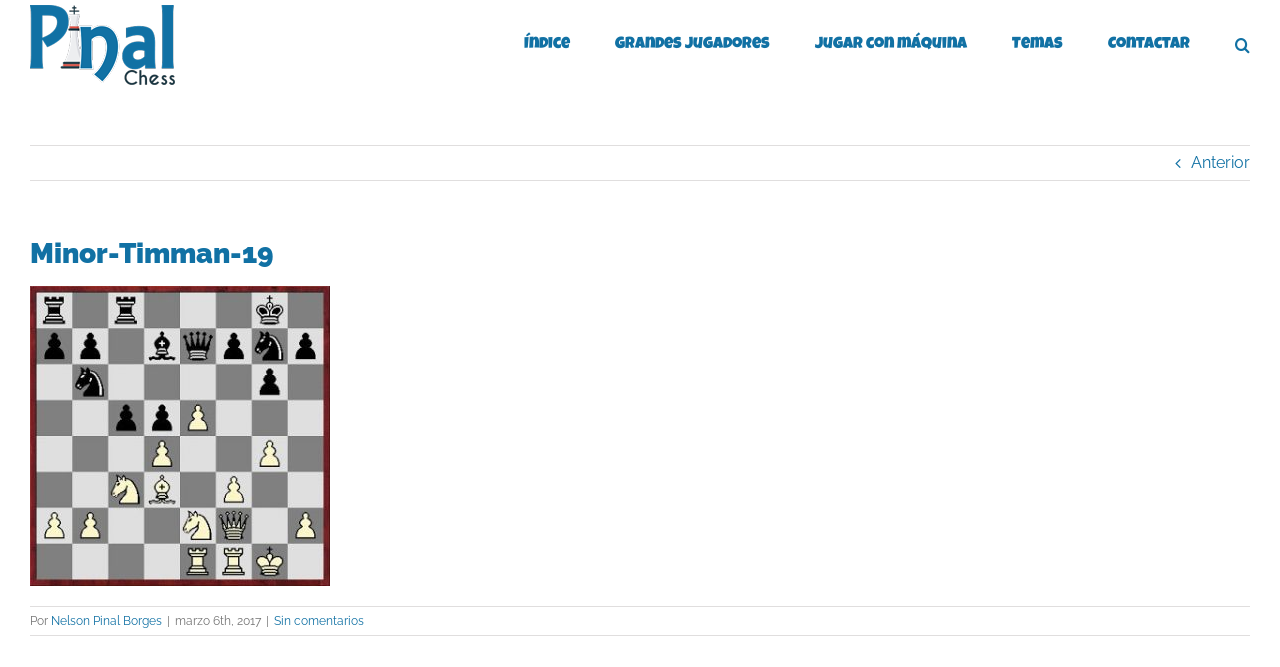

--- FILE ---
content_type: text/html; charset=UTF-8
request_url: https://ajedrezpinal.com/2011/05/25/maestria-ajedrecistica-el-ataque-de-las/minor-timman-19/
body_size: 13009
content:
<!DOCTYPE html>
<html class="avada-html-layout-wide avada-html-header-position-top" lang="es" prefix="og: http://ogp.me/ns# fb: http://ogp.me/ns/fb#">
<head>
	<meta http-equiv="X-UA-Compatible" content="IE=edge" />
	<meta http-equiv="Content-Type" content="text/html; charset=utf-8"/>
	<meta name="viewport" content="width=device-width, initial-scale=1" />
	<meta name='robots' content='index, follow, max-image-preview:large, max-snippet:-1, max-video-preview:-1' />

	<!-- This site is optimized with the Yoast SEO plugin v26.7 - https://yoast.com/wordpress/plugins/seo/ -->
	<title>Minor-Timman-19 - Pinal Chess</title>
	<link rel="canonical" href="https://ajedrezpinal.com/2011/05/25/maestria-ajedrecistica-el-ataque-de-las/minor-timman-19/" />
	<meta property="og:locale" content="es_ES" />
	<meta property="og:type" content="article" />
	<meta property="og:title" content="Minor-Timman-19 - Pinal Chess" />
	<meta property="og:url" content="https://ajedrezpinal.com/2011/05/25/maestria-ajedrecistica-el-ataque-de-las/minor-timman-19/" />
	<meta property="og:site_name" content="Pinal Chess" />
	<meta property="article:publisher" content="Pinal Borges" />
	<meta property="og:image" content="https://ajedrezpinal.com/2011/05/25/maestria-ajedrecistica-el-ataque-de-las/minor-timman-19" />
	<meta property="og:image:width" content="320" />
	<meta property="og:image:height" content="320" />
	<meta property="og:image:type" content="image/jpeg" />
	<meta name="twitter:card" content="summary_large_image" />
	<meta name="twitter:site" content="@pinalchess" />
	<script type="application/ld+json" class="yoast-schema-graph">{"@context":"https://schema.org","@graph":[{"@type":"WebPage","@id":"https://ajedrezpinal.com/2011/05/25/maestria-ajedrecistica-el-ataque-de-las/minor-timman-19/","url":"https://ajedrezpinal.com/2011/05/25/maestria-ajedrecistica-el-ataque-de-las/minor-timman-19/","name":"Minor-Timman-19 - Pinal Chess","isPartOf":{"@id":"http://ajedrezpinal.com/#website"},"primaryImageOfPage":{"@id":"https://ajedrezpinal.com/2011/05/25/maestria-ajedrecistica-el-ataque-de-las/minor-timman-19/#primaryimage"},"image":{"@id":"https://ajedrezpinal.com/2011/05/25/maestria-ajedrecistica-el-ataque-de-las/minor-timman-19/#primaryimage"},"thumbnailUrl":"https://ajedrezpinal.com/wp-content/uploads/2011/05/Minor-Timman-19.jpg","datePublished":"2017-03-06T01:32:52+00:00","breadcrumb":{"@id":"https://ajedrezpinal.com/2011/05/25/maestria-ajedrecistica-el-ataque-de-las/minor-timman-19/#breadcrumb"},"inLanguage":"es","potentialAction":[{"@type":"ReadAction","target":["https://ajedrezpinal.com/2011/05/25/maestria-ajedrecistica-el-ataque-de-las/minor-timman-19/"]}]},{"@type":"ImageObject","inLanguage":"es","@id":"https://ajedrezpinal.com/2011/05/25/maestria-ajedrecistica-el-ataque-de-las/minor-timman-19/#primaryimage","url":"https://ajedrezpinal.com/wp-content/uploads/2011/05/Minor-Timman-19.jpg","contentUrl":"https://ajedrezpinal.com/wp-content/uploads/2011/05/Minor-Timman-19.jpg","width":320,"height":320},{"@type":"BreadcrumbList","@id":"https://ajedrezpinal.com/2011/05/25/maestria-ajedrecistica-el-ataque-de-las/minor-timman-19/#breadcrumb","itemListElement":[{"@type":"ListItem","position":1,"name":"Inicio","item":"http://ajedrezpinal.com/"},{"@type":"ListItem","position":2,"name":"Maestría Ajedrecística &#8211; El ataque de las minorías","item":"https://ajedrezpinal.com/2011/05/25/maestria-ajedrecistica-el-ataque-de-las/"},{"@type":"ListItem","position":3,"name":"Minor-Timman-19"}]},{"@type":"WebSite","@id":"http://ajedrezpinal.com/#website","url":"http://ajedrezpinal.com/","name":"Pinal Chess","description":"Todo Ajedrez - Entrenador de Ajedrez MI - FIDE Trainer","publisher":{"@id":"http://ajedrezpinal.com/#/schema/person/ceab3ea425d9347e67f4b44bb654b393"},"potentialAction":[{"@type":"SearchAction","target":{"@type":"EntryPoint","urlTemplate":"http://ajedrezpinal.com/?s={search_term_string}"},"query-input":{"@type":"PropertyValueSpecification","valueRequired":true,"valueName":"search_term_string"}}],"inLanguage":"es"},{"@type":["Person","Organization"],"@id":"http://ajedrezpinal.com/#/schema/person/ceab3ea425d9347e67f4b44bb654b393","name":"Nelson Pinal Borges","image":{"@type":"ImageObject","inLanguage":"es","@id":"http://ajedrezpinal.com/#/schema/person/image/","url":"https://i2.wp.com/www.ajedrezpinal.com/wp-content/uploads/2019/08/Pinal-Bakú-2.1.1.jpg?fit=438%2C480","contentUrl":"https://i2.wp.com/www.ajedrezpinal.com/wp-content/uploads/2019/08/Pinal-Bakú-2.1.1.jpg?fit=438%2C480","width":438,"height":480,"caption":"Nelson Pinal Borges"},"logo":{"@id":"http://ajedrezpinal.com/#/schema/person/image/"},"description":"Maestro Internacional de Ajedrez FIDE Trainer Licenciado en Economía Articulista Premiado por la FIDE - Programa apoyo a los veteranos del Ajedrez 2021","sameAs":["http://PINALCHESS","Pinal Borges","Pinal Chess","https://x.com/pinalchess","https://youtube.com/@maracaibooriental1","https://es.wikipedia.org/wiki/Nelson_Pinal_Borges"]}]}</script>
	<!-- / Yoast SEO plugin. -->


<link rel="alternate" type="application/rss+xml" title="Pinal Chess &raquo; Feed" href="https://ajedrezpinal.com/feed/" />
<link rel="alternate" type="application/rss+xml" title="Pinal Chess &raquo; Feed de los comentarios" href="https://ajedrezpinal.com/comments/feed/" />
					<link rel="shortcut icon" href="https://ajedrezpinal.com/wp-content/uploads/2017/03/pinalchess-logo-16.png" type="image/x-icon" />
		
					<!-- Apple Touch Icon -->
			<link rel="apple-touch-icon" sizes="180x180" href="https://ajedrezpinal.com/wp-content/uploads/2017/03/pinalchess-logo-144.png">
		
					<!-- Android Icon -->
			<link rel="icon" sizes="192x192" href="https://ajedrezpinal.com/wp-content/uploads/2017/03/pinalchess-logo-57.png">
		
					<!-- MS Edge Icon -->
			<meta name="msapplication-TileImage" content="https://ajedrezpinal.com/wp-content/uploads/2017/03/pinalchess-logo-72.png">
				<link rel="alternate" type="application/rss+xml" title="Pinal Chess &raquo; Comentario Minor-Timman-19 del feed" href="https://ajedrezpinal.com/2011/05/25/maestria-ajedrecistica-el-ataque-de-las/minor-timman-19/feed/" />
<link rel="alternate" title="oEmbed (JSON)" type="application/json+oembed" href="https://ajedrezpinal.com/wp-json/oembed/1.0/embed?url=https%3A%2F%2Fajedrezpinal.com%2F2011%2F05%2F25%2Fmaestria-ajedrecistica-el-ataque-de-las%2Fminor-timman-19%2F" />
<link rel="alternate" title="oEmbed (XML)" type="text/xml+oembed" href="https://ajedrezpinal.com/wp-json/oembed/1.0/embed?url=https%3A%2F%2Fajedrezpinal.com%2F2011%2F05%2F25%2Fmaestria-ajedrecistica-el-ataque-de-las%2Fminor-timman-19%2F&#038;format=xml" />

		<meta property="og:title" content="Minor-Timman-19"/>
		<meta property="og:type" content="article"/>
		<meta property="og:url" content="https://ajedrezpinal.com/2011/05/25/maestria-ajedrecistica-el-ataque-de-las/minor-timman-19/"/>
		<meta property="og:site_name" content="Pinal Chess"/>
		<meta property="og:description" content=""/>

									<meta property="og:image" content="https://ajedrezpinal.com/wp-content/uploads/2017/03/pinalchess-logo-80.png"/>
							<style id='wp-img-auto-sizes-contain-inline-css' type='text/css'>
img:is([sizes=auto i],[sizes^="auto," i]){contain-intrinsic-size:3000px 1500px}
/*# sourceURL=wp-img-auto-sizes-contain-inline-css */
</style>
<style id='wp-emoji-styles-inline-css' type='text/css'>

	img.wp-smiley, img.emoji {
		display: inline !important;
		border: none !important;
		box-shadow: none !important;
		height: 1em !important;
		width: 1em !important;
		margin: 0 0.07em !important;
		vertical-align: -0.1em !important;
		background: none !important;
		padding: 0 !important;
	}
/*# sourceURL=wp-emoji-styles-inline-css */
</style>
<link rel="stylesheet" href="https://ajedrezpinal.com/wp-content/cache/minify/39e28.css" media="all" />

<script src="https://ajedrezpinal.com/wp-content/cache/minify/818c0.js"></script>


<link rel="https://api.w.org/" href="https://ajedrezpinal.com/wp-json/" /><link rel="alternate" title="JSON" type="application/json" href="https://ajedrezpinal.com/wp-json/wp/v2/media/1802" /><link rel="EditURI" type="application/rsd+xml" title="RSD" href="https://ajedrezpinal.com/xmlrpc.php?rsd" />

<link rel='shortlink' href='https://ajedrezpinal.com/?p=1802' />
<script type='text/javascript' data-cfasync='false'>var _mmunch = {'front': false, 'page': false, 'post': false, 'category': false, 'author': false, 'search': false, 'attachment': false, 'tag': false};_mmunch['post'] = true; _mmunch['postData'] = {"ID":1802,"post_name":"minor-timman-19","post_title":"Minor-Timman-19","post_type":"attachment","post_author":"1","post_status":"inherit"}; _mmunch['postCategories'] = []; _mmunch['postTags'] = false; _mmunch['postAuthor'] = {"name":"Nelson Pinal Borges","ID":1};_mmunch['attachment'] = true;</script><script data-cfasync="false" src="//a.mailmunch.co/app/v1/site.js" id="mailmunch-script" data-plugin="mc_mm" data-mailmunch-site-id="349388" async></script><style type="text/css" id="css-fb-visibility">@media screen and (max-width: 640px){.fusion-no-small-visibility{display:none !important;}body .sm-text-align-center{text-align:center !important;}body .sm-text-align-left{text-align:left !important;}body .sm-text-align-right{text-align:right !important;}body .sm-flex-align-center{justify-content:center !important;}body .sm-flex-align-flex-start{justify-content:flex-start !important;}body .sm-flex-align-flex-end{justify-content:flex-end !important;}body .sm-mx-auto{margin-left:auto !important;margin-right:auto !important;}body .sm-ml-auto{margin-left:auto !important;}body .sm-mr-auto{margin-right:auto !important;}body .fusion-absolute-position-small{position:absolute;top:auto;width:100%;}.awb-sticky.awb-sticky-small{ position: sticky; top: var(--awb-sticky-offset,0); }}@media screen and (min-width: 641px) and (max-width: 1024px){.fusion-no-medium-visibility{display:none !important;}body .md-text-align-center{text-align:center !important;}body .md-text-align-left{text-align:left !important;}body .md-text-align-right{text-align:right !important;}body .md-flex-align-center{justify-content:center !important;}body .md-flex-align-flex-start{justify-content:flex-start !important;}body .md-flex-align-flex-end{justify-content:flex-end !important;}body .md-mx-auto{margin-left:auto !important;margin-right:auto !important;}body .md-ml-auto{margin-left:auto !important;}body .md-mr-auto{margin-right:auto !important;}body .fusion-absolute-position-medium{position:absolute;top:auto;width:100%;}.awb-sticky.awb-sticky-medium{ position: sticky; top: var(--awb-sticky-offset,0); }}@media screen and (min-width: 1025px){.fusion-no-large-visibility{display:none !important;}body .lg-text-align-center{text-align:center !important;}body .lg-text-align-left{text-align:left !important;}body .lg-text-align-right{text-align:right !important;}body .lg-flex-align-center{justify-content:center !important;}body .lg-flex-align-flex-start{justify-content:flex-start !important;}body .lg-flex-align-flex-end{justify-content:flex-end !important;}body .lg-mx-auto{margin-left:auto !important;margin-right:auto !important;}body .lg-ml-auto{margin-left:auto !important;}body .lg-mr-auto{margin-right:auto !important;}body .fusion-absolute-position-large{position:absolute;top:auto;width:100%;}.awb-sticky.awb-sticky-large{ position: sticky; top: var(--awb-sticky-offset,0); }}</style><link rel="icon" href="https://ajedrezpinal.com/wp-content/uploads/2020/04/cropped-Logo-OK-en-JPG-2.1-scaled-1-32x32.jpg" sizes="32x32" />
<link rel="icon" href="https://ajedrezpinal.com/wp-content/uploads/2020/04/cropped-Logo-OK-en-JPG-2.1-scaled-1-192x192.jpg" sizes="192x192" />
<link rel="apple-touch-icon" href="https://ajedrezpinal.com/wp-content/uploads/2020/04/cropped-Logo-OK-en-JPG-2.1-scaled-1-180x180.jpg" />
<meta name="msapplication-TileImage" content="https://ajedrezpinal.com/wp-content/uploads/2020/04/cropped-Logo-OK-en-JPG-2.1-scaled-1-270x270.jpg" />
		<script type="text/javascript">
			var doc = document.documentElement;
			doc.setAttribute( 'data-useragent', navigator.userAgent );
		</script>
		<script>
  (function(i,s,o,g,r,a,m){i['GoogleAnalyticsObject']=r;i[r]=i[r]||function(){
  (i[r].q=i[r].q||[]).push(arguments)},i[r].l=1*new Date();a=s.createElement(o),
  m=s.getElementsByTagName(o)[0];a.async=1;a.src=g;m.parentNode.insertBefore(a,m)
  })(window,document,'script','https://www.google-analytics.com/analytics.js','ga');

  ga('create', 'UA-93055665-1', 'auto');
  ga('send', 'pageview');

</script>
	<meta charset=”utf-8″ />
<script async src="//pagead2.googlesyndication.com/pagead/js/adsbygoogle.js"></script>
<script>
  (adsbygoogle = window.adsbygoogle || []).push({
    google_ad_client: "ca-pub-6873030592500785",
    enable_page_level_ads: true
  });
</script><style id='global-styles-inline-css' type='text/css'>
:root{--wp--preset--aspect-ratio--square: 1;--wp--preset--aspect-ratio--4-3: 4/3;--wp--preset--aspect-ratio--3-4: 3/4;--wp--preset--aspect-ratio--3-2: 3/2;--wp--preset--aspect-ratio--2-3: 2/3;--wp--preset--aspect-ratio--16-9: 16/9;--wp--preset--aspect-ratio--9-16: 9/16;--wp--preset--color--black: #000000;--wp--preset--color--cyan-bluish-gray: #abb8c3;--wp--preset--color--white: #ffffff;--wp--preset--color--pale-pink: #f78da7;--wp--preset--color--vivid-red: #cf2e2e;--wp--preset--color--luminous-vivid-orange: #ff6900;--wp--preset--color--luminous-vivid-amber: #fcb900;--wp--preset--color--light-green-cyan: #7bdcb5;--wp--preset--color--vivid-green-cyan: #00d084;--wp--preset--color--pale-cyan-blue: #8ed1fc;--wp--preset--color--vivid-cyan-blue: #0693e3;--wp--preset--color--vivid-purple: #9b51e0;--wp--preset--color--awb-color-1: rgba(255,255,255,1);--wp--preset--color--awb-color-2: rgba(246,246,246,1);--wp--preset--color--awb-color-3: rgba(224,222,222,1);--wp--preset--color--awb-color-4: rgba(160,206,78,1);--wp--preset--color--awb-color-5: rgba(235,91,77,1);--wp--preset--color--awb-color-6: rgba(116,116,116,1);--wp--preset--color--awb-color-7: rgba(17,113,164,1);--wp--preset--color--awb-color-8: rgba(51,51,51,1);--wp--preset--color--awb-color-custom-10: rgba(235,234,234,1);--wp--preset--color--awb-color-custom-11: rgba(235,234,234,0.8);--wp--preset--color--awb-color-custom-12: rgba(248,248,248,1);--wp--preset--color--awb-color-custom-13: rgba(249,249,249,1);--wp--preset--color--awb-color-custom-14: rgba(229,229,229,1);--wp--preset--color--awb-color-custom-15: rgba(232,232,232,1);--wp--preset--color--awb-color-custom-16: rgba(190,189,189,1);--wp--preset--color--awb-color-custom-17: rgba(48,31,27,1);--wp--preset--gradient--vivid-cyan-blue-to-vivid-purple: linear-gradient(135deg,rgb(6,147,227) 0%,rgb(155,81,224) 100%);--wp--preset--gradient--light-green-cyan-to-vivid-green-cyan: linear-gradient(135deg,rgb(122,220,180) 0%,rgb(0,208,130) 100%);--wp--preset--gradient--luminous-vivid-amber-to-luminous-vivid-orange: linear-gradient(135deg,rgb(252,185,0) 0%,rgb(255,105,0) 100%);--wp--preset--gradient--luminous-vivid-orange-to-vivid-red: linear-gradient(135deg,rgb(255,105,0) 0%,rgb(207,46,46) 100%);--wp--preset--gradient--very-light-gray-to-cyan-bluish-gray: linear-gradient(135deg,rgb(238,238,238) 0%,rgb(169,184,195) 100%);--wp--preset--gradient--cool-to-warm-spectrum: linear-gradient(135deg,rgb(74,234,220) 0%,rgb(151,120,209) 20%,rgb(207,42,186) 40%,rgb(238,44,130) 60%,rgb(251,105,98) 80%,rgb(254,248,76) 100%);--wp--preset--gradient--blush-light-purple: linear-gradient(135deg,rgb(255,206,236) 0%,rgb(152,150,240) 100%);--wp--preset--gradient--blush-bordeaux: linear-gradient(135deg,rgb(254,205,165) 0%,rgb(254,45,45) 50%,rgb(107,0,62) 100%);--wp--preset--gradient--luminous-dusk: linear-gradient(135deg,rgb(255,203,112) 0%,rgb(199,81,192) 50%,rgb(65,88,208) 100%);--wp--preset--gradient--pale-ocean: linear-gradient(135deg,rgb(255,245,203) 0%,rgb(182,227,212) 50%,rgb(51,167,181) 100%);--wp--preset--gradient--electric-grass: linear-gradient(135deg,rgb(202,248,128) 0%,rgb(113,206,126) 100%);--wp--preset--gradient--midnight: linear-gradient(135deg,rgb(2,3,129) 0%,rgb(40,116,252) 100%);--wp--preset--font-size--small: 12px;--wp--preset--font-size--medium: 20px;--wp--preset--font-size--large: 24px;--wp--preset--font-size--x-large: 42px;--wp--preset--font-size--normal: 16px;--wp--preset--font-size--xlarge: 32px;--wp--preset--font-size--huge: 48px;--wp--preset--spacing--20: 0.44rem;--wp--preset--spacing--30: 0.67rem;--wp--preset--spacing--40: 1rem;--wp--preset--spacing--50: 1.5rem;--wp--preset--spacing--60: 2.25rem;--wp--preset--spacing--70: 3.38rem;--wp--preset--spacing--80: 5.06rem;--wp--preset--shadow--natural: 6px 6px 9px rgba(0, 0, 0, 0.2);--wp--preset--shadow--deep: 12px 12px 50px rgba(0, 0, 0, 0.4);--wp--preset--shadow--sharp: 6px 6px 0px rgba(0, 0, 0, 0.2);--wp--preset--shadow--outlined: 6px 6px 0px -3px rgb(255, 255, 255), 6px 6px rgb(0, 0, 0);--wp--preset--shadow--crisp: 6px 6px 0px rgb(0, 0, 0);}:where(.is-layout-flex){gap: 0.5em;}:where(.is-layout-grid){gap: 0.5em;}body .is-layout-flex{display: flex;}.is-layout-flex{flex-wrap: wrap;align-items: center;}.is-layout-flex > :is(*, div){margin: 0;}body .is-layout-grid{display: grid;}.is-layout-grid > :is(*, div){margin: 0;}:where(.wp-block-columns.is-layout-flex){gap: 2em;}:where(.wp-block-columns.is-layout-grid){gap: 2em;}:where(.wp-block-post-template.is-layout-flex){gap: 1.25em;}:where(.wp-block-post-template.is-layout-grid){gap: 1.25em;}.has-black-color{color: var(--wp--preset--color--black) !important;}.has-cyan-bluish-gray-color{color: var(--wp--preset--color--cyan-bluish-gray) !important;}.has-white-color{color: var(--wp--preset--color--white) !important;}.has-pale-pink-color{color: var(--wp--preset--color--pale-pink) !important;}.has-vivid-red-color{color: var(--wp--preset--color--vivid-red) !important;}.has-luminous-vivid-orange-color{color: var(--wp--preset--color--luminous-vivid-orange) !important;}.has-luminous-vivid-amber-color{color: var(--wp--preset--color--luminous-vivid-amber) !important;}.has-light-green-cyan-color{color: var(--wp--preset--color--light-green-cyan) !important;}.has-vivid-green-cyan-color{color: var(--wp--preset--color--vivid-green-cyan) !important;}.has-pale-cyan-blue-color{color: var(--wp--preset--color--pale-cyan-blue) !important;}.has-vivid-cyan-blue-color{color: var(--wp--preset--color--vivid-cyan-blue) !important;}.has-vivid-purple-color{color: var(--wp--preset--color--vivid-purple) !important;}.has-black-background-color{background-color: var(--wp--preset--color--black) !important;}.has-cyan-bluish-gray-background-color{background-color: var(--wp--preset--color--cyan-bluish-gray) !important;}.has-white-background-color{background-color: var(--wp--preset--color--white) !important;}.has-pale-pink-background-color{background-color: var(--wp--preset--color--pale-pink) !important;}.has-vivid-red-background-color{background-color: var(--wp--preset--color--vivid-red) !important;}.has-luminous-vivid-orange-background-color{background-color: var(--wp--preset--color--luminous-vivid-orange) !important;}.has-luminous-vivid-amber-background-color{background-color: var(--wp--preset--color--luminous-vivid-amber) !important;}.has-light-green-cyan-background-color{background-color: var(--wp--preset--color--light-green-cyan) !important;}.has-vivid-green-cyan-background-color{background-color: var(--wp--preset--color--vivid-green-cyan) !important;}.has-pale-cyan-blue-background-color{background-color: var(--wp--preset--color--pale-cyan-blue) !important;}.has-vivid-cyan-blue-background-color{background-color: var(--wp--preset--color--vivid-cyan-blue) !important;}.has-vivid-purple-background-color{background-color: var(--wp--preset--color--vivid-purple) !important;}.has-black-border-color{border-color: var(--wp--preset--color--black) !important;}.has-cyan-bluish-gray-border-color{border-color: var(--wp--preset--color--cyan-bluish-gray) !important;}.has-white-border-color{border-color: var(--wp--preset--color--white) !important;}.has-pale-pink-border-color{border-color: var(--wp--preset--color--pale-pink) !important;}.has-vivid-red-border-color{border-color: var(--wp--preset--color--vivid-red) !important;}.has-luminous-vivid-orange-border-color{border-color: var(--wp--preset--color--luminous-vivid-orange) !important;}.has-luminous-vivid-amber-border-color{border-color: var(--wp--preset--color--luminous-vivid-amber) !important;}.has-light-green-cyan-border-color{border-color: var(--wp--preset--color--light-green-cyan) !important;}.has-vivid-green-cyan-border-color{border-color: var(--wp--preset--color--vivid-green-cyan) !important;}.has-pale-cyan-blue-border-color{border-color: var(--wp--preset--color--pale-cyan-blue) !important;}.has-vivid-cyan-blue-border-color{border-color: var(--wp--preset--color--vivid-cyan-blue) !important;}.has-vivid-purple-border-color{border-color: var(--wp--preset--color--vivid-purple) !important;}.has-vivid-cyan-blue-to-vivid-purple-gradient-background{background: var(--wp--preset--gradient--vivid-cyan-blue-to-vivid-purple) !important;}.has-light-green-cyan-to-vivid-green-cyan-gradient-background{background: var(--wp--preset--gradient--light-green-cyan-to-vivid-green-cyan) !important;}.has-luminous-vivid-amber-to-luminous-vivid-orange-gradient-background{background: var(--wp--preset--gradient--luminous-vivid-amber-to-luminous-vivid-orange) !important;}.has-luminous-vivid-orange-to-vivid-red-gradient-background{background: var(--wp--preset--gradient--luminous-vivid-orange-to-vivid-red) !important;}.has-very-light-gray-to-cyan-bluish-gray-gradient-background{background: var(--wp--preset--gradient--very-light-gray-to-cyan-bluish-gray) !important;}.has-cool-to-warm-spectrum-gradient-background{background: var(--wp--preset--gradient--cool-to-warm-spectrum) !important;}.has-blush-light-purple-gradient-background{background: var(--wp--preset--gradient--blush-light-purple) !important;}.has-blush-bordeaux-gradient-background{background: var(--wp--preset--gradient--blush-bordeaux) !important;}.has-luminous-dusk-gradient-background{background: var(--wp--preset--gradient--luminous-dusk) !important;}.has-pale-ocean-gradient-background{background: var(--wp--preset--gradient--pale-ocean) !important;}.has-electric-grass-gradient-background{background: var(--wp--preset--gradient--electric-grass) !important;}.has-midnight-gradient-background{background: var(--wp--preset--gradient--midnight) !important;}.has-small-font-size{font-size: var(--wp--preset--font-size--small) !important;}.has-medium-font-size{font-size: var(--wp--preset--font-size--medium) !important;}.has-large-font-size{font-size: var(--wp--preset--font-size--large) !important;}.has-x-large-font-size{font-size: var(--wp--preset--font-size--x-large) !important;}
/*# sourceURL=global-styles-inline-css */
</style>
</head>

<body class="attachment wp-singular attachment-template-default single single-attachment postid-1802 attachmentid-1802 attachment-jpeg wp-theme-Avada awb-no-sidebars fusion-image-hovers fusion-pagination-sizing fusion-button_type-flat fusion-button_span-no fusion-button_gradient-linear avada-image-rollover-circle-yes avada-image-rollover-yes avada-image-rollover-direction-left fusion-body ltr fusion-sticky-header no-tablet-sticky-header no-mobile-sticky-header no-mobile-slidingbar no-mobile-totop avada-has-rev-slider-styles fusion-disable-outline fusion-sub-menu-fade mobile-logo-pos-left layout-wide-mode avada-has-boxed-modal-shadow-none layout-scroll-offset-full avada-has-zero-margin-offset-top fusion-top-header menu-text-align-center mobile-menu-design-modern fusion-show-pagination-text fusion-header-layout-v1 avada-responsive avada-footer-fx-parallax-effect avada-menu-highlight-style-bar fusion-search-form-classic fusion-main-menu-search-overlay fusion-avatar-square avada-sticky-shrinkage avada-dropdown-styles avada-blog-layout-large avada-blog-archive-layout-large avada-header-shadow-no avada-menu-icon-position-left avada-has-megamenu-shadow avada-has-mainmenu-dropdown-divider avada-has-main-nav-search-icon avada-has-breadcrumb-mobile-hidden avada-has-titlebar-hide avada-has-pagination-padding avada-flyout-menu-direction-fade avada-ec-views-v1" data-awb-post-id="1802">
		<a class="skip-link screen-reader-text" href="#content">Saltar al contenido</a>

	<div id="boxed-wrapper">
		
		<div id="wrapper" class="fusion-wrapper">
			<div id="home" style="position:relative;top:-1px;"></div>
							
					
			<header class="fusion-header-wrapper">
				<div class="fusion-header-v1 fusion-logo-alignment fusion-logo-left fusion-sticky-menu- fusion-sticky-logo-1 fusion-mobile-logo-1  fusion-mobile-menu-design-modern">
					<div class="fusion-header-sticky-height"></div>
<div class="fusion-header">
	<div class="fusion-row">
					<div class="fusion-logo" data-margin-top="05px" data-margin-bottom="05px" data-margin-left="0px" data-margin-right="0px">
			<a class="fusion-logo-link"  href="https://ajedrezpinal.com/" >

						<!-- standard logo -->
			<img src="https://ajedrezpinal.com/wp-content/uploads/2017/03/pinalchess-logo-80.png" srcset="https://ajedrezpinal.com/wp-content/uploads/2017/03/pinalchess-logo-80.png 1x, https://ajedrezpinal.com/wp-content/uploads/2017/03/pinalchess-logo-160.png 2x" width="145" height="80" style="max-height:80px;height:auto;" alt="Pinal Chess Logo" data-retina_logo_url="https://ajedrezpinal.com/wp-content/uploads/2017/03/pinalchess-logo-160.png" class="fusion-standard-logo" />

											<!-- mobile logo -->
				<img src="https://ajedrezpinal.com/wp-content/uploads/2017/03/pinalchess-logo-60.png" srcset="https://ajedrezpinal.com/wp-content/uploads/2017/03/pinalchess-logo-60.png 1x, https://ajedrezpinal.com/wp-content/uploads/2017/03/pinalchess-logo-120.png 2x" width="109" height="60" style="max-height:60px;height:auto;" alt="Pinal Chess Logo" data-retina_logo_url="https://ajedrezpinal.com/wp-content/uploads/2017/03/pinalchess-logo-120.png" class="fusion-mobile-logo" />
			
											<!-- sticky header logo -->
				<img src="https://ajedrezpinal.com/wp-content/uploads/2017/03/pinalchess-logo-60.png" srcset="https://ajedrezpinal.com/wp-content/uploads/2017/03/pinalchess-logo-60.png 1x, https://ajedrezpinal.com/wp-content/uploads/2017/03/pinalchess-logo-120.png 2x" width="109" height="60" style="max-height:60px;height:auto;" alt="Pinal Chess Logo" data-retina_logo_url="https://ajedrezpinal.com/wp-content/uploads/2017/03/pinalchess-logo-120.png" class="fusion-sticky-logo" />
					</a>
		</div>		<nav class="fusion-main-menu" aria-label="Menú principal"><div class="fusion-overlay-search">		<form role="search" class="searchform fusion-search-form  fusion-search-form-classic" method="get" action="https://ajedrezpinal.com/">
			<div class="fusion-search-form-content">

				
				<div class="fusion-search-field search-field">
					<label><span class="screen-reader-text">Buscar:</span>
													<input type="search" value="" name="s" class="s" placeholder="Buscar..." required aria-required="true" aria-label="Buscar..."/>
											</label>
				</div>
				<div class="fusion-search-button search-button">
					<input type="submit" class="fusion-search-submit searchsubmit" aria-label="Buscar" value="&#xf002;" />
									</div>

				
			</div>


			
		</form>
		<div class="fusion-search-spacer"></div><a href="#" role="button" aria-label="Close Search" class="fusion-close-search"></a></div><ul id="menu-aprendiendo-de-verdad" class="fusion-menu"><li  id="menu-item-4047"  class="menu-item menu-item-type-post_type menu-item-object-post menu-item-4047"  data-item-id="4047"><a  title="Mas de 200 trabajos" href="https://ajedrezpinal.com/2025/06/05/https-ajedrezpinal-com/" class="fusion-bar-highlight"><span class="menu-text">Índice</span></a></li><li  id="menu-item-3938"  class="menu-item menu-item-type-custom menu-item-object-custom menu-item-has-children menu-item-3938 fusion-dropdown-menu"  data-item-id="3938"><a  href="#" class="fusion-bar-highlight"><span class="menu-text">Grandes Jugadores</span></a><ul class="sub-menu"><li  id="menu-item-3939"  class="menu-item menu-item-type-taxonomy menu-item-object-category menu-item-3939 fusion-dropdown-submenu" ><a  href="https://ajedrezpinal.com/temas/grandes-jugadores/capablanca/" class="fusion-bar-highlight"><span>Capablanca, Spassky, Fischer, Kasparov y otros</span></a></li></ul></li><li  id="menu-item-68"  class="menu-item menu-item-type-post_type menu-item-object-page menu-item-68"  data-item-id="68"><a  href="https://ajedrezpinal.com/jugar-ajedrez-contra-la-maquina/" class="fusion-bar-highlight"><span class="menu-text">Jugar con máquina</span></a></li><li  id="menu-item-4046"  class="menu-item menu-item-type-custom menu-item-object-custom menu-item-has-children menu-item-4046 fusion-dropdown-menu"  data-item-id="4046"><a  href="#" class="fusion-bar-highlight"><span class="menu-text">Temas</span></a><ul class="sub-menu"><li  id="menu-item-3928"  class="menu-item menu-item-type-taxonomy menu-item-object-category menu-item-3928 fusion-dropdown-submenu" ><a  title="Reyes y peones, Torres y peones, piezas menores&#8230;" href="https://ajedrezpinal.com/temas/finales/" class="fusion-bar-highlight"><span>Finales de Partidas</span></a></li><li  id="menu-item-3929"  class="menu-item menu-item-type-taxonomy menu-item-object-category menu-item-3929 fusion-dropdown-submenu" ><a  href="https://ajedrezpinal.com/temas/opinion/" class="fusion-bar-highlight"><span>Opinión</span></a></li><li  id="menu-item-3926"  class="menu-item menu-item-type-taxonomy menu-item-object-category menu-item-3926 fusion-dropdown-submenu" ><a  title="Clases personalizadas y online" href="https://ajedrezpinal.com/temas/entrenamiento/" class="fusion-bar-highlight"><span>Entrenamiento</span></a></li><li  id="menu-item-3927"  class="menu-item menu-item-type-taxonomy menu-item-object-category menu-item-3927 fusion-dropdown-submenu" ><a  href="https://ajedrezpinal.com/temas/estrategia/" class="fusion-bar-highlight"><span>Estrategia</span></a></li><li  id="menu-item-3930"  class="menu-item menu-item-type-taxonomy menu-item-object-category menu-item-3930 fusion-dropdown-submenu" ><a  href="https://ajedrezpinal.com/temas/tactica/" class="fusion-bar-highlight"><span>Táctica y Estrategia</span></a></li><li  id="menu-item-3931"  class="menu-item menu-item-type-taxonomy menu-item-object-category menu-item-3931 fusion-dropdown-submenu" ><a  href="https://ajedrezpinal.com/temas/cultura/" class="fusion-bar-highlight"><span>Historia y Cultura</span></a></li></ul></li><li  id="menu-item-27"  class="menu-item menu-item-type-post_type menu-item-object-page menu-item-27"  data-item-id="27"><a  title="1 809 861 5586" href="https://ajedrezpinal.com/contactar/" class="fusion-bar-highlight"><span class="menu-text">Contactar</span></a></li><li class="fusion-custom-menu-item fusion-main-menu-search fusion-search-overlay"><a class="fusion-main-menu-icon fusion-bar-highlight" href="#" aria-label="Buscar" data-title="Buscar" title="Buscar" role="button" aria-expanded="false"></a></li></ul></nav>	<div class="fusion-mobile-menu-icons">
							<a href="#" class="fusion-icon awb-icon-bars" aria-label="Alternar menú móvil" aria-expanded="false"></a>
		
		
		
			</div>

<nav class="fusion-mobile-nav-holder fusion-mobile-menu-text-align-center" aria-label="Main Menu Mobile"></nav>

					</div>
</div>
				</div>
				<div class="fusion-clearfix"></div>
			</header>
								
							<div id="sliders-container" class="fusion-slider-visibility">
					</div>
				
					
							
			
						<main id="main" class="clearfix ">
				<div class="fusion-row" style="">

<section id="content" style="">
			<div class="single-navigation clearfix">
			<a href="https://ajedrezpinal.com/2011/05/25/maestria-ajedrecistica-el-ataque-de-las/" rel="prev">Anterior</a>					</div>
	
					<article id="post-1802" class="post post-1802 attachment type-attachment status-inherit hentry">
																		<h1 class="entry-title fusion-post-title">Minor-Timman-19</h1>							
									
						<div class="post-content">
				<div class='mailmunch-forms-before-post' style='display: none !important;'></div><p class="attachment"><a data-rel="iLightbox[postimages]" data-title="" data-caption="" href='https://ajedrezpinal.com/wp-content/uploads/2011/05/Minor-Timman-19.jpg'><img fetchpriority="high" decoding="async" width="300" height="300" src="https://ajedrezpinal.com/wp-content/uploads/2011/05/Minor-Timman-19-300x300.jpg" class="attachment-medium size-medium" alt="" srcset="https://ajedrezpinal.com/wp-content/uploads/2011/05/Minor-Timman-19-66x66.jpg 66w, https://ajedrezpinal.com/wp-content/uploads/2011/05/Minor-Timman-19-150x150.jpg 150w, https://ajedrezpinal.com/wp-content/uploads/2011/05/Minor-Timman-19-200x200.jpg 200w, https://ajedrezpinal.com/wp-content/uploads/2011/05/Minor-Timman-19-300x300.jpg 300w, https://ajedrezpinal.com/wp-content/uploads/2011/05/Minor-Timman-19.jpg 320w" sizes="(max-width: 300px) 100vw, 300px" /></a></p><div class='mailmunch-forms-in-post-middle' style='display: none !important;'></div>
<div class='mailmunch-forms-after-post' style='display: none !important;'></div>							</div>

												<div class="fusion-meta-info"><div class="fusion-meta-info-wrapper">Por <span class="vcard"><span class="fn"><a href="https://ajedrezpinal.com/author/pinalchess/" title="Entradas de Nelson Pinal Borges" rel="author">Nelson Pinal Borges</a></span></span><span class="fusion-inline-sep">|</span><span class="updated rich-snippet-hidden">2017-03-06T01:32:52+00:00</span><span>marzo 6th, 2017</span><span class="fusion-inline-sep">|</span><span class="fusion-comments"><a href="https://ajedrezpinal.com/2011/05/25/maestria-ajedrecistica-el-ataque-de-las/minor-timman-19/#respond">Sin comentarios</a></span></div></div>													<div class="fusion-sharing-box fusion-theme-sharing-box fusion-single-sharing-box">
		<h4>Share This Story, Choose Your Platform!</h4>
		<div class="fusion-social-networks"><div class="fusion-social-networks-wrapper"><a  class="fusion-social-network-icon fusion-tooltip fusion-facebook awb-icon-facebook" style="color:var(--sharing_social_links_icon_color);" data-placement="top" data-title="Facebook" data-toggle="tooltip" title="Facebook" href="https://www.facebook.com/sharer.php?u=https%3A%2F%2Fajedrezpinal.com%2F2011%2F05%2F25%2Fmaestria-ajedrecistica-el-ataque-de-las%2Fminor-timman-19%2F&amp;t=Minor-Timman-19" target="_blank" rel="noreferrer"><span class="screen-reader-text">Facebook</span></a><a  class="fusion-social-network-icon fusion-tooltip fusion-twitter awb-icon-twitter" style="color:var(--sharing_social_links_icon_color);" data-placement="top" data-title="Twitter" data-toggle="tooltip" title="Twitter" href="https://twitter.com/share?url=https%3A%2F%2Fajedrezpinal.com%2F2011%2F05%2F25%2Fmaestria-ajedrecistica-el-ataque-de-las%2Fminor-timman-19%2F&amp;text=Minor-Timman-19" target="_blank" rel="noopener noreferrer"><span class="screen-reader-text">Twitter</span></a><a  class="fusion-social-network-icon fusion-tooltip fusion-reddit awb-icon-reddit" style="color:var(--sharing_social_links_icon_color);" data-placement="top" data-title="Reddit" data-toggle="tooltip" title="Reddit" href="https://reddit.com/submit?url=https://ajedrezpinal.com/2011/05/25/maestria-ajedrecistica-el-ataque-de-las/minor-timman-19/&amp;title=Minor-Timman-19" target="_blank" rel="noopener noreferrer"><span class="screen-reader-text">Reddit</span></a><a  class="fusion-social-network-icon fusion-tooltip fusion-linkedin awb-icon-linkedin" style="color:var(--sharing_social_links_icon_color);" data-placement="top" data-title="LinkedIn" data-toggle="tooltip" title="LinkedIn" href="https://www.linkedin.com/shareArticle?mini=true&amp;url=https%3A%2F%2Fajedrezpinal.com%2F2011%2F05%2F25%2Fmaestria-ajedrecistica-el-ataque-de-las%2Fminor-timman-19%2F&amp;title=Minor-Timman-19&amp;summary=" target="_blank" rel="noopener noreferrer"><span class="screen-reader-text">LinkedIn</span></a><a  class="fusion-social-network-icon fusion-tooltip fusion-tumblr awb-icon-tumblr" style="color:var(--sharing_social_links_icon_color);" data-placement="top" data-title="Tumblr" data-toggle="tooltip" title="Tumblr" href="https://www.tumblr.com/share/link?url=https%3A%2F%2Fajedrezpinal.com%2F2011%2F05%2F25%2Fmaestria-ajedrecistica-el-ataque-de-las%2Fminor-timman-19%2F&amp;name=Minor-Timman-19&amp;description=" target="_blank" rel="noopener noreferrer"><span class="screen-reader-text">Tumblr</span></a><a  class="fusion-social-network-icon fusion-tooltip fusion-pinterest awb-icon-pinterest" style="color:var(--sharing_social_links_icon_color);" data-placement="top" data-title="Pinterest" data-toggle="tooltip" title="Pinterest" href="https://pinterest.com/pin/create/button/?url=https%3A%2F%2Fajedrezpinal.com%2F2011%2F05%2F25%2Fmaestria-ajedrecistica-el-ataque-de-las%2Fminor-timman-19%2F&amp;description=&amp;media=https%3A%2F%2Fajedrezpinal.com%2Fwp-content%2Fuploads%2F2011%2F05%2FMinor-Timman-19.jpg" target="_blank" rel="noopener noreferrer"><span class="screen-reader-text">Pinterest</span></a><a  class="fusion-social-network-icon fusion-tooltip fusion-vk awb-icon-vk" style="color:var(--sharing_social_links_icon_color);" data-placement="top" data-title="Vk" data-toggle="tooltip" title="Vk" href="https://vk.com/share.php?url=https%3A%2F%2Fajedrezpinal.com%2F2011%2F05%2F25%2Fmaestria-ajedrecistica-el-ataque-de-las%2Fminor-timman-19%2F&amp;title=Minor-Timman-19&amp;description=" target="_blank" rel="noopener noreferrer"><span class="screen-reader-text">Vk</span></a><a  class="fusion-social-network-icon fusion-tooltip fusion-mail awb-icon-mail fusion-last-social-icon" style="color:var(--sharing_social_links_icon_color);" data-placement="top" data-title="Correo electrónico" data-toggle="tooltip" title="Correo electrónico" href="mailto:?body=https://ajedrezpinal.com/2011/05/25/maestria-ajedrecistica-el-ataque-de-las/minor-timman-19/&amp;subject=Minor-Timman-19" target="_self" rel="noopener noreferrer"><span class="screen-reader-text">Correo electrónico</span></a><div class="fusion-clearfix"></div></div></div>	</div>
														<section class="about-author">
																					<div class="fusion-title fusion-title-size-two sep-none fusion-sep-none" style="margin-top:0px;margin-bottom:31px;">
				<h2 class="title-heading-left" style="margin:0;">
					Sobre el Autor: 						<a href="https://ajedrezpinal.com/author/pinalchess/" title="Entradas de Nelson Pinal Borges" rel="author">Nelson Pinal Borges</a>																</h2>
			</div>
									<div class="about-author-container">
							<div class="avatar">
								<img alt='' src='https://secure.gravatar.com/avatar/7fc22c5a40a3804c8e83d4370202ae3f274615bbf6655cc25455a31465f009d1?s=72&#038;d=mm&#038;r=g' srcset='https://secure.gravatar.com/avatar/7fc22c5a40a3804c8e83d4370202ae3f274615bbf6655cc25455a31465f009d1?s=144&#038;d=mm&#038;r=g 2x' class='avatar avatar-72 photo' height='72' width='72' decoding='async'/>							</div>
							<div class="description">
								Maestro Internacional  de Ajedrez
FIDE Trainer 
Licenciado en Economía
Articulista
Premiado por la FIDE - Programa apoyo a los veteranos del Ajedrez 2021							</div>
						</div>
					</section>
								
													


		<div id="respond" class="comment-respond">
		<h2 id="reply-title" class="comment-reply-title">Deja tu comentario</h2><form action="https://ajedrezpinal.com/wp-comments-post.php" method="post" id="commentform" class="comment-form"><div id="comment-textarea"><label class="screen-reader-text" for="comment">Comentar</label><textarea autocomplete="new-password"  id="c08a1a06c7"  name="c08a1a06c7"   cols="45" rows="8" aria-required="true" required="required" tabindex="0" class="textarea-comment" placeholder="Comentar..."></textarea><textarea id="comment" aria-label="hp-comment" aria-hidden="true" name="comment" autocomplete="new-password" style="padding:0 !important;clip:rect(1px, 1px, 1px, 1px) !important;position:absolute !important;white-space:nowrap !important;height:1px !important;width:1px !important;overflow:hidden !important;" tabindex="-1"></textarea><script data-noptimize>document.getElementById("comment").setAttribute( "id", "a5272ff43e9d358f504029ec88d1f824" );document.getElementById("c08a1a06c7").setAttribute( "id", "comment" );</script><input type="hidden" name="ab_init_time" value="1768500745" /></div><div id="comment-input"><input id="author" name="author" type="text" value="" placeholder="Nombre (requerido)" size="30" aria-required="true" required="required" aria-label="Nombre (requerido)"/>
<input id="email" name="email" type="email" value="" placeholder="Correo electrónico (requerido)" size="30"  aria-required="true" required="required" aria-label="Correo electrónico (requerido)"/>
<input id="url" name="url" type="url" value="" placeholder="Sitio web" size="30" aria-label="URL" /></div>
<p class="form-submit"><input name="submit" type="submit" id="comment-submit" class="fusion-button fusion-button-default fusion-button-default-size" value="Publicar comentario" /> <input type='hidden' name='comment_post_ID' value='1802' id='comment_post_ID' />
<input type='hidden' name='comment_parent' id='comment_parent' value='0' />
</p></form>	</div><!-- #respond -->
														</article>
	</section>
						
					</div>  <!-- fusion-row -->
				</main>  <!-- #main -->
				
				
								
					
		<div class="fusion-footer fusion-footer-parallax">
					
	<footer class="fusion-footer-widget-area fusion-widget-area">
		<div class="fusion-row">
			<div class="fusion-columns fusion-columns-4 fusion-widget-area">
				
																									<div class="fusion-column col-lg-3 col-md-3 col-sm-3">
													</div>
																										<div class="fusion-column col-lg-3 col-md-3 col-sm-3">
													</div>
																										<div class="fusion-column col-lg-3 col-md-3 col-sm-3">
													</div>
																										<div class="fusion-column fusion-column-last col-lg-3 col-md-3 col-sm-3">
													</div>
																											
				<div class="fusion-clearfix"></div>
			</div> <!-- fusion-columns -->
		</div> <!-- fusion-row -->
	</footer> <!-- fusion-footer-widget-area -->

	
	<footer id="footer" class="fusion-footer-copyright-area fusion-footer-copyright-center">
		<div class="fusion-row">
			<div class="fusion-copyright-content">

				<div class="fusion-copyright-notice">
		<div>
		Copyright 2017 <strong class="font-bold-copyright">Pinal Chess</strong> | Todos los derechos reservados | by <a href="http://www.infinitoestudios.com"><img src="http://infinitoestudios.com/wp-content/uploads/2017/01/infinito-estudios.png" class="copyright-infinito"></a>	</div>
</div>
<div class="fusion-social-links-footer">
	</div>

			</div> <!-- fusion-fusion-copyright-content -->
		</div> <!-- fusion-row -->
	</footer> <!-- #footer -->
		</div> <!-- fusion-footer -->

		
					
												</div> <!-- wrapper -->
		</div> <!-- #boxed-wrapper -->
				<a class="fusion-one-page-text-link fusion-page-load-link" tabindex="-1" href="#" aria-hidden="true">Page load link</a>

		<div class="avada-footer-scripts">
			<script type="speculationrules">
{"prefetch":[{"source":"document","where":{"and":[{"href_matches":"/*"},{"not":{"href_matches":["/wp-*.php","/wp-admin/*","/wp-content/uploads/*","/wp-content/*","/wp-content/plugins/*","/wp-content/themes/Avada/*","/*\\?(.+)"]}},{"not":{"selector_matches":"a[rel~=\"nofollow\"]"}},{"not":{"selector_matches":".no-prefetch, .no-prefetch a"}}]},"eagerness":"conservative"}]}
</script>
<svg xmlns="http://www.w3.org/2000/svg" viewBox="0 0 0 0" width="0" height="0" focusable="false" role="none" style="visibility: hidden; position: absolute; left: -9999px; overflow: hidden;" ><defs><filter id="wp-duotone-dark-grayscale"><feColorMatrix color-interpolation-filters="sRGB" type="matrix" values=" .299 .587 .114 0 0 .299 .587 .114 0 0 .299 .587 .114 0 0 .299 .587 .114 0 0 " /><feComponentTransfer color-interpolation-filters="sRGB" ><feFuncR type="table" tableValues="0 0.49803921568627" /><feFuncG type="table" tableValues="0 0.49803921568627" /><feFuncB type="table" tableValues="0 0.49803921568627" /><feFuncA type="table" tableValues="1 1" /></feComponentTransfer><feComposite in2="SourceGraphic" operator="in" /></filter></defs></svg><svg xmlns="http://www.w3.org/2000/svg" viewBox="0 0 0 0" width="0" height="0" focusable="false" role="none" style="visibility: hidden; position: absolute; left: -9999px; overflow: hidden;" ><defs><filter id="wp-duotone-grayscale"><feColorMatrix color-interpolation-filters="sRGB" type="matrix" values=" .299 .587 .114 0 0 .299 .587 .114 0 0 .299 .587 .114 0 0 .299 .587 .114 0 0 " /><feComponentTransfer color-interpolation-filters="sRGB" ><feFuncR type="table" tableValues="0 1" /><feFuncG type="table" tableValues="0 1" /><feFuncB type="table" tableValues="0 1" /><feFuncA type="table" tableValues="1 1" /></feComponentTransfer><feComposite in2="SourceGraphic" operator="in" /></filter></defs></svg><svg xmlns="http://www.w3.org/2000/svg" viewBox="0 0 0 0" width="0" height="0" focusable="false" role="none" style="visibility: hidden; position: absolute; left: -9999px; overflow: hidden;" ><defs><filter id="wp-duotone-purple-yellow"><feColorMatrix color-interpolation-filters="sRGB" type="matrix" values=" .299 .587 .114 0 0 .299 .587 .114 0 0 .299 .587 .114 0 0 .299 .587 .114 0 0 " /><feComponentTransfer color-interpolation-filters="sRGB" ><feFuncR type="table" tableValues="0.54901960784314 0.98823529411765" /><feFuncG type="table" tableValues="0 1" /><feFuncB type="table" tableValues="0.71764705882353 0.25490196078431" /><feFuncA type="table" tableValues="1 1" /></feComponentTransfer><feComposite in2="SourceGraphic" operator="in" /></filter></defs></svg><svg xmlns="http://www.w3.org/2000/svg" viewBox="0 0 0 0" width="0" height="0" focusable="false" role="none" style="visibility: hidden; position: absolute; left: -9999px; overflow: hidden;" ><defs><filter id="wp-duotone-blue-red"><feColorMatrix color-interpolation-filters="sRGB" type="matrix" values=" .299 .587 .114 0 0 .299 .587 .114 0 0 .299 .587 .114 0 0 .299 .587 .114 0 0 " /><feComponentTransfer color-interpolation-filters="sRGB" ><feFuncR type="table" tableValues="0 1" /><feFuncG type="table" tableValues="0 0.27843137254902" /><feFuncB type="table" tableValues="0.5921568627451 0.27843137254902" /><feFuncA type="table" tableValues="1 1" /></feComponentTransfer><feComposite in2="SourceGraphic" operator="in" /></filter></defs></svg><svg xmlns="http://www.w3.org/2000/svg" viewBox="0 0 0 0" width="0" height="0" focusable="false" role="none" style="visibility: hidden; position: absolute; left: -9999px; overflow: hidden;" ><defs><filter id="wp-duotone-midnight"><feColorMatrix color-interpolation-filters="sRGB" type="matrix" values=" .299 .587 .114 0 0 .299 .587 .114 0 0 .299 .587 .114 0 0 .299 .587 .114 0 0 " /><feComponentTransfer color-interpolation-filters="sRGB" ><feFuncR type="table" tableValues="0 0" /><feFuncG type="table" tableValues="0 0.64705882352941" /><feFuncB type="table" tableValues="0 1" /><feFuncA type="table" tableValues="1 1" /></feComponentTransfer><feComposite in2="SourceGraphic" operator="in" /></filter></defs></svg><svg xmlns="http://www.w3.org/2000/svg" viewBox="0 0 0 0" width="0" height="0" focusable="false" role="none" style="visibility: hidden; position: absolute; left: -9999px; overflow: hidden;" ><defs><filter id="wp-duotone-magenta-yellow"><feColorMatrix color-interpolation-filters="sRGB" type="matrix" values=" .299 .587 .114 0 0 .299 .587 .114 0 0 .299 .587 .114 0 0 .299 .587 .114 0 0 " /><feComponentTransfer color-interpolation-filters="sRGB" ><feFuncR type="table" tableValues="0.78039215686275 1" /><feFuncG type="table" tableValues="0 0.94901960784314" /><feFuncB type="table" tableValues="0.35294117647059 0.47058823529412" /><feFuncA type="table" tableValues="1 1" /></feComponentTransfer><feComposite in2="SourceGraphic" operator="in" /></filter></defs></svg><svg xmlns="http://www.w3.org/2000/svg" viewBox="0 0 0 0" width="0" height="0" focusable="false" role="none" style="visibility: hidden; position: absolute; left: -9999px; overflow: hidden;" ><defs><filter id="wp-duotone-purple-green"><feColorMatrix color-interpolation-filters="sRGB" type="matrix" values=" .299 .587 .114 0 0 .299 .587 .114 0 0 .299 .587 .114 0 0 .299 .587 .114 0 0 " /><feComponentTransfer color-interpolation-filters="sRGB" ><feFuncR type="table" tableValues="0.65098039215686 0.40392156862745" /><feFuncG type="table" tableValues="0 1" /><feFuncB type="table" tableValues="0.44705882352941 0.4" /><feFuncA type="table" tableValues="1 1" /></feComponentTransfer><feComposite in2="SourceGraphic" operator="in" /></filter></defs></svg><svg xmlns="http://www.w3.org/2000/svg" viewBox="0 0 0 0" width="0" height="0" focusable="false" role="none" style="visibility: hidden; position: absolute; left: -9999px; overflow: hidden;" ><defs><filter id="wp-duotone-blue-orange"><feColorMatrix color-interpolation-filters="sRGB" type="matrix" values=" .299 .587 .114 0 0 .299 .587 .114 0 0 .299 .587 .114 0 0 .299 .587 .114 0 0 " /><feComponentTransfer color-interpolation-filters="sRGB" ><feFuncR type="table" tableValues="0.098039215686275 1" /><feFuncG type="table" tableValues="0 0.66274509803922" /><feFuncB type="table" tableValues="0.84705882352941 0.41960784313725" /><feFuncA type="table" tableValues="1 1" /></feComponentTransfer><feComposite in2="SourceGraphic" operator="in" /></filter></defs></svg><script type="text/javascript">var fusionNavIsCollapsed=function(e){var t,n;window.innerWidth<=e.getAttribute("data-breakpoint")?(e.classList.add("collapse-enabled"),e.classList.remove("awb-menu_desktop"),e.classList.contains("expanded")||(e.setAttribute("aria-expanded","false"),window.dispatchEvent(new Event("fusion-mobile-menu-collapsed",{bubbles:!0,cancelable:!0}))),(n=e.querySelectorAll(".menu-item-has-children.expanded")).length&&n.forEach(function(e){e.querySelector(".awb-menu__open-nav-submenu_mobile").setAttribute("aria-expanded","false")})):(null!==e.querySelector(".menu-item-has-children.expanded .awb-menu__open-nav-submenu_click")&&e.querySelector(".menu-item-has-children.expanded .awb-menu__open-nav-submenu_click").click(),e.classList.remove("collapse-enabled"),e.classList.add("awb-menu_desktop"),e.setAttribute("aria-expanded","true"),null!==e.querySelector(".awb-menu__main-ul")&&e.querySelector(".awb-menu__main-ul").removeAttribute("style")),e.classList.add("no-wrapper-transition"),clearTimeout(t),t=setTimeout(()=>{e.classList.remove("no-wrapper-transition")},400),e.classList.remove("loading")},fusionRunNavIsCollapsed=function(){var e,t=document.querySelectorAll(".awb-menu");for(e=0;e<t.length;e++)fusionNavIsCollapsed(t[e])};function avadaGetScrollBarWidth(){var e,t,n,l=document.createElement("p");return l.style.width="100%",l.style.height="200px",(e=document.createElement("div")).style.position="absolute",e.style.top="0px",e.style.left="0px",e.style.visibility="hidden",e.style.width="200px",e.style.height="150px",e.style.overflow="hidden",e.appendChild(l),document.body.appendChild(e),t=l.offsetWidth,e.style.overflow="scroll",t==(n=l.offsetWidth)&&(n=e.clientWidth),document.body.removeChild(e),jQuery("html").hasClass("awb-scroll")&&10<t-n?10:t-n}fusionRunNavIsCollapsed(),window.addEventListener("fusion-resize-horizontal",fusionRunNavIsCollapsed);</script><script src="https://ajedrezpinal.com/wp-content/cache/minify/2fb77.js"></script>

<script id="wp-emoji-settings" type="application/json">
{"baseUrl":"https://s.w.org/images/core/emoji/17.0.2/72x72/","ext":".png","svgUrl":"https://s.w.org/images/core/emoji/17.0.2/svg/","svgExt":".svg","source":{"concatemoji":"https://ajedrezpinal.com/wp-includes/js/wp-emoji-release.min.js?ver=b0c18f571fc3234e439e315e82e1898a"}}
</script>
<script type="module">
/* <![CDATA[ */
/*! This file is auto-generated */
const a=JSON.parse(document.getElementById("wp-emoji-settings").textContent),o=(window._wpemojiSettings=a,"wpEmojiSettingsSupports"),s=["flag","emoji"];function i(e){try{var t={supportTests:e,timestamp:(new Date).valueOf()};sessionStorage.setItem(o,JSON.stringify(t))}catch(e){}}function c(e,t,n){e.clearRect(0,0,e.canvas.width,e.canvas.height),e.fillText(t,0,0);t=new Uint32Array(e.getImageData(0,0,e.canvas.width,e.canvas.height).data);e.clearRect(0,0,e.canvas.width,e.canvas.height),e.fillText(n,0,0);const a=new Uint32Array(e.getImageData(0,0,e.canvas.width,e.canvas.height).data);return t.every((e,t)=>e===a[t])}function p(e,t){e.clearRect(0,0,e.canvas.width,e.canvas.height),e.fillText(t,0,0);var n=e.getImageData(16,16,1,1);for(let e=0;e<n.data.length;e++)if(0!==n.data[e])return!1;return!0}function u(e,t,n,a){switch(t){case"flag":return n(e,"\ud83c\udff3\ufe0f\u200d\u26a7\ufe0f","\ud83c\udff3\ufe0f\u200b\u26a7\ufe0f")?!1:!n(e,"\ud83c\udde8\ud83c\uddf6","\ud83c\udde8\u200b\ud83c\uddf6")&&!n(e,"\ud83c\udff4\udb40\udc67\udb40\udc62\udb40\udc65\udb40\udc6e\udb40\udc67\udb40\udc7f","\ud83c\udff4\u200b\udb40\udc67\u200b\udb40\udc62\u200b\udb40\udc65\u200b\udb40\udc6e\u200b\udb40\udc67\u200b\udb40\udc7f");case"emoji":return!a(e,"\ud83e\u1fac8")}return!1}function f(e,t,n,a){let r;const o=(r="undefined"!=typeof WorkerGlobalScope&&self instanceof WorkerGlobalScope?new OffscreenCanvas(300,150):document.createElement("canvas")).getContext("2d",{willReadFrequently:!0}),s=(o.textBaseline="top",o.font="600 32px Arial",{});return e.forEach(e=>{s[e]=t(o,e,n,a)}),s}function r(e){var t=document.createElement("script");t.src=e,t.defer=!0,document.head.appendChild(t)}a.supports={everything:!0,everythingExceptFlag:!0},new Promise(t=>{let n=function(){try{var e=JSON.parse(sessionStorage.getItem(o));if("object"==typeof e&&"number"==typeof e.timestamp&&(new Date).valueOf()<e.timestamp+604800&&"object"==typeof e.supportTests)return e.supportTests}catch(e){}return null}();if(!n){if("undefined"!=typeof Worker&&"undefined"!=typeof OffscreenCanvas&&"undefined"!=typeof URL&&URL.createObjectURL&&"undefined"!=typeof Blob)try{var e="postMessage("+f.toString()+"("+[JSON.stringify(s),u.toString(),c.toString(),p.toString()].join(",")+"));",a=new Blob([e],{type:"text/javascript"});const r=new Worker(URL.createObjectURL(a),{name:"wpTestEmojiSupports"});return void(r.onmessage=e=>{i(n=e.data),r.terminate(),t(n)})}catch(e){}i(n=f(s,u,c,p))}t(n)}).then(e=>{for(const n in e)a.supports[n]=e[n],a.supports.everything=a.supports.everything&&a.supports[n],"flag"!==n&&(a.supports.everythingExceptFlag=a.supports.everythingExceptFlag&&a.supports[n]);var t;a.supports.everythingExceptFlag=a.supports.everythingExceptFlag&&!a.supports.flag,a.supports.everything||((t=a.source||{}).concatemoji?r(t.concatemoji):t.wpemoji&&t.twemoji&&(r(t.twemoji),r(t.wpemoji)))});
//# sourceURL=https://ajedrezpinal.com/wp-includes/js/wp-emoji-loader.min.js
/* ]]> */
</script>
				<script type="text/javascript">
				jQuery( document ).ready( function() {
					var ajaxurl = 'https://ajedrezpinal.com/wp-admin/admin-ajax.php';
					if ( 0 < jQuery( '.fusion-login-nonce' ).length ) {
						jQuery.get( ajaxurl, { 'action': 'fusion_login_nonce' }, function( response ) {
							jQuery( '.fusion-login-nonce' ).html( response );
						});
					}
				});
								</script>
						</div>

			<section class="to-top-container to-top-right" aria-labelledby="awb-to-top-label">
		<a href="#" id="toTop" class="fusion-top-top-link">
			<span id="awb-to-top-label" class="screen-reader-text">Ir a Arriba</span>
		</a>
	</section>
		</body>
</html>

<!--
Performance optimized by W3 Total Cache. Learn more: https://www.boldgrid.com/w3-total-cache/?utm_source=w3tc&utm_medium=footer_comment&utm_campaign=free_plugin

Caché de objetos 43/71 objetos usando Memcached
Almacenamiento en caché de páginas con Disk: Enhanced 
Minified using Disk
Caché de base de datos 1/38 consultas en 0.029 segundos usando Memcached (En toda la solicitud modification query)

Served from: ajedrezpinal.com @ 2026-01-15 18:12:25 by W3 Total Cache
-->

--- FILE ---
content_type: text/html; charset=utf-8
request_url: https://www.google.com/recaptcha/api2/aframe
body_size: 252
content:
<!DOCTYPE HTML><html><head><meta http-equiv="content-type" content="text/html; charset=UTF-8"></head><body><script nonce="yW5DqKuDkzFZ-mQ4j-m6MQ">/** Anti-fraud and anti-abuse applications only. See google.com/recaptcha */ try{var clients={'sodar':'https://pagead2.googlesyndication.com/pagead/sodar?'};window.addEventListener("message",function(a){try{if(a.source===window.parent){var b=JSON.parse(a.data);var c=clients[b['id']];if(c){var d=document.createElement('img');d.src=c+b['params']+'&rc='+(localStorage.getItem("rc::a")?sessionStorage.getItem("rc::b"):"");window.document.body.appendChild(d);sessionStorage.setItem("rc::e",parseInt(sessionStorage.getItem("rc::e")||0)+1);localStorage.setItem("rc::h",'1768500748282');}}}catch(b){}});window.parent.postMessage("_grecaptcha_ready", "*");}catch(b){}</script></body></html>